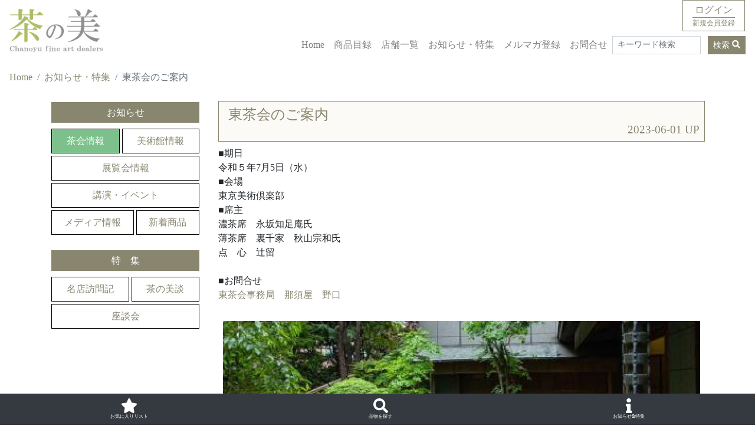

--- FILE ---
content_type: text/html; charset=UTF-8
request_url: https://cha-no-bi.com/posts/view/120
body_size: 7180
content:

<!DOCTYPE html>
<html lang="ja">

<head>
	<meta charset="utf-8"/>				<meta property="og:image" content="https://cha-no-bi.com/img/l/20230601103408202304080908382023040112211220210827060359065-1.jpg">
		<meta property="og:url" content="https://cha-no-bi.com/posts/view/120">
		<meta property="og:title" content="東茶会のご案内">
		<meta property="og:description" content="東茶会のご案内">
		<meta property="og:type" content="article">
		<meta property="fb:app_id" content="450544400094911">

		<!-- facebook domain verification -->
		<meta name="facebook-domain-verification" content="35ye852cw4e2vxasulspp0lgutuuzb" />

		<script type="application/ld+json">
			{
				"@context": "https://schema.org",
				"@type": "Article",
				"headline": "東茶会のご案内",
				"image": [
					"https://cha-no-bi.com/img/l/20230601103408202304080908382023040112211220210827060359065-1.jpg"
				],
				"datePublished": "2023-06-01",
				"dateModified": "2023-06-01",
				"author": [{
					"@type": "Organization",
					"url": "東茶会のご案内"
				}, {
					"@type": "Organization",
					"name": "chanobi",
					"url": "東茶会のご案内"
				}]
			}
		</script>

	
	<meta name="viewport" content="width=device-width, initial-scale=1">

	<title>
		東茶会のご案内｜茶の美	</title>
	<link href="/favicon.ico" type="image/x-icon" rel="icon"/><link href="/favicon.ico" type="image/x-icon" rel="shortcut icon"/>	<link href="/apple-touch-icon.png" rel="apple-touch-icon"/>	<meta name="keywords" content="茶道,茶道具,茶の湯,数寄,数寄者,茶事,茶会,茶道情報,茶道具商"/>
	<meta name="description" content="茶の美は、茶道具商が運営する茶の湯情報サイトです。茶道具の素晴らしさを伝えると共に、茶の湯に関わるあらゆる情報を発信し、永きにわたり日本人が大切に受け継いできた日本文化を正しく伝え、茶の湯の「楽しさ」を共有し、我が国文化の発展に貢献することを目的に発足しました。"/>	

	

	<link rel="preload" href="/css/bootstrap.min.css" as="style" onload="this.onload=null;this.rel=&#039;stylesheet&#039;"/>	<noscript></noscript>

	<link rel="preload" href="/css/jquery-ui.css" as="style" onload="this.onload=null;this.rel=&#039;stylesheet&#039;"/>	<noscript></noscript>

	<link rel="preload" href="/css/fontawesome.min.css" as="style" onload="this.onload=null;this.rel=&#039;stylesheet&#039;"/>	<noscript></noscript>

	
	<link rel="stylesheet" href="/css/jquery.tagsinput-revisited.css"/>
	<link rel="stylesheet" href="/css/style.css"/>
	
	<!--<script src="/js/jquery.min.js"></script>-->


	<script src="https://code.jquery.com/jquery-3.7.1.min.js" integrity="sha256-/JqT3SQfawRcv/BIHPThkBvs0OEvtFFmqPF/lYI/Cxo=" crossorigin="anonymous"></script>
	<script src="https://code.jquery.com/ui/1.12.1/jquery-ui.min.js" integrity="sha256-VazP97ZCwtekAsvgPBSUwPFKdrwD3unUfSGVYrahUqU=" crossorigin="anonymous"></script>
		<script src="/js/jquery.tagsinput-revisited.js" defer="defer"></script>	<script src="/js/bootstrap.bundle.min.js" defer="defer"></script>	<script src="/js/fontawesome.min.js" defer="defer"></script>	<script src="/js/solid.min.js" defer="defer"></script>	<script src="/js/regular.min.js" defer="defer"></script>			<link rel="manifest" href="/manifest.json">
	<link rel="canonical" href="https://cha-no-bi.com/posts/view/120">
	



		<!-- Google tag (gtag.js) -->
		<script async src="https://www.googletagmanager.com/gtag/js?id=G-Y9M4KV0SWM"></script>
		<script>
			window.dataLayer = window.dataLayer || [];

			function gtag() {
				dataLayer.push(arguments);
			}
			gtag('js', new Date());

			gtag('config', 'G-Y9M4KV0SWM');

					</script>


		<!-- End facebook domain verification -->

		<!-- Global site tag (gtag.js) - Google Analytics -->
		<!--
		<script async type="application/javascript"
			src="https://news.google.com/swg/js/v1/swg-basic.js"></script>
		<script>
			(self.SWG_BASIC = self.SWG_BASIC || []).push(basicSubscriptions => {
				basicSubscriptions.init({
					type: "NewsArticle",
					isPartOfType: ["Product"],
					isPartOfProductId: "CAowp6bCDA:openaccess",
					clientOptions: {
						theme: "light",
						lang: "ja"
					},
				});
			});
		</script>
		-->

	

</head>

<script type="text/javascript" defer>
	(function() {
		'use strict';

		// フラッシュメッセージのfadeout
		$(function() {
			$('.message,.success').delay(4000).fadeOut(1000);
		});

	})();

	$(document).ready(function() {

		var beforePos = 0; //スクロールの値の比較用の設定

		//スクロール途中でヘッダーが消え、上にスクロールすると復活する設定を関数にまとめる
		function ScrollAnime() {
			var elemTop = $('.main').offset().top; //#area-2の位置まできたら
			var scroll = $(window).scrollTop();
			//ヘッダーの出し入れをする
			if (scroll == beforePos) {
				//IE11対策で処理を入れない
			} else if (elemTop > scroll || 0 > scroll - beforePos) {
				//ヘッダーが上から出現する
				$('.fixed-top').removeClass('UpMove'); //#headerにUpMoveというクラス名を除き
				$('.fixed-top').addClass('DownMove'); //#headerにDownMoveのクラス名を追加

				$('.footerMenu').removeClass('footerOut'); //#headerにUpMoveというクラス名を除き
				$('.footerMenu').addClass('footerIn'); //#headerにDownMoveのクラス名を追加
			} else {
				//ヘッダーが上に消える
				$('.fixed-top').removeClass('DownMove'); //#headerにDownMoveというクラス名を除き
				$('.fixed-top').addClass('UpMove'); //#headerにUpMoveのクラス名を追加

				$('.footerMenu').removeClass('footerIn'); //#headerにUpMoveというクラス名を除き
				$('.footerMenu').addClass('footerOut'); //#headerにDownMoveのクラス名を追加
			}

			beforePos = scroll; //現在のスクロール値を比較用のbeforePosに格納
		}


		// 画面をスクロールをしたら動かしたい場合の記述
		$(window).scroll(function() {

			if ($('.navbar-toggler').attr('aria-expanded') == 'false') {
				ScrollAnime(); //スクロール途中でヘッダーが消え、上にスクロールすると復活する関数を呼ぶ
			}
		});

		// ページが読み込まれたらすぐに動かしたい場合の記述
		$(window).on('load', function() {
			if ($('.navbar-toggler').attr('aria-expanded') == 'false') {
				ScrollAnime(); //スクロール途中でヘッダーが消え、上にスクロールすると復活する関数を呼ぶ
			}
		});



		window.addEventListener('load', function() {
			if ('serviceWorker' in navigator) {
				navigator.serviceWorker.register("/serviceWorker.js").then(function(registration) {
					console.log("serviceWorker registed.");
				}).catch(function(error) {
					console.warn("serviceWorker error.", error);
				});
			}
		});


	});
</script>

<body>

	<div class="fixed-top">
		<div class="align-items-center position-relative">

			<header>
				<div class="navbar navbar-expand-lg navbar-light bg-white d-flex ">
											<div class="mb-0">
							<a href="/" class="text-white h2 mb-0">
								<img style="max-width:80%;height:auto;" class="img-fluid" src="/img/titletop.jpg" alt="茶の美">
							</a>
						</div>
										<button class="navbar-toggler ml-auto mt-5" type="button" data-toggle="collapse" data-target="#navbarSupportedContent" aria-controls="navbarSupportedContent" aria-expanded="false" aria-label="Toggle navigation">
						<span class="navbar-toggler-icon"></span>
					</button>

					<div class="mt-lg-5 collapse navbar-collapse justify-content-end" id="navbarSupportedContent">
						<nav>
							<ul class="navbar-nav ml-auto">
								<li class="nav-item">
									<a class="nav-link" href="/">Home</a>
								</li>

								<li class="nav-item">
									<a class="nav-link" href="/articles/exhibition">商品目録</a>
								</li>

								<li class="nav-item">
									<a class="nav-link" href="/users/shop-list">店舗一覧</a>
								</li>

								<li class="nav-item">
									<a class="nav-link" href="/posts/newslist">お知らせ・特集</a>
								</li>
								<li class="nav-item">
									<a class="nav-link" href="/musers/add">メルマガ登録</a>
								</li>
								<li class="nav-item">
									<a class="nav-link" href="/mails/add">お問合せ</a>
								</li>
															</ul>
						</nav>
						<div class="form-inline my-2 my-lg-0">
							<form method="post" accept-charset="utf-8" action="/articles/exhibition"><div style="display:none;"><input type="hidden" name="_csrfToken" autocomplete="off" value="VNFhLaZHlIDPec8kjSrRZegLZRild27vCqXGsHg+gf1mv3xsr7bJKmVbV4Fzaic6a8b2eopIJ1YJgmK5yovmVKdiqOjZfsOd2GkEL5NBCNhsk6eES1zgyl6NSAiajvBOXGhvuUtfQwhep5NJu3gfZA=="/></div>							<div class="d-inline-block">
								<div style="max-width:150px;"><input type="text" name="freeword" class="form-control mr-sm-2 form-control-sm w-100" placeholder="キーワード検索" area-label="Serch"/></div>							</div>
							<button class="d-inline-block btn btn-primary my-2 my-sm-0 ml-2 btn-sm" type="submit">検索&nbsp;<i class="fas fa-search"></i></button>
							<div style="display:none;"><input type="hidden" name="_Token[fields]" autocomplete="off" value="f60abeeb5d760375a48a21ade28dfbcb41ad2dce%3A"/><input type="hidden" name="_Token[unlocked]" autocomplete="off" value=""/></div></form>						</div>

					</div>




					<a href="/users/login" class="position-absolute float-right border border-primary px-3 py-1" style="right:17px;top:0px;"><div class="text-center">ログイン</div><div style="font-size:12px;" class="border-primary border-top ">新規会員登録</div></a>

									</div>

			</header>




		</div>
	</div>


	<div class="message"></div>
	<div class="bg-white" style="width:100%;height: 90px;"></div>
	<main class="main Posts view">
				<div class="bg-white" style="padding-top:17px;">
			<nav aria-label="breadcrumb"><ol class="breadcrumb bg-white"><li class="breadcrumb-item"><a href="/">Home</a></li><li class="breadcrumb-item"><a href="/posts/newslist">お知らせ・特集</a></li><li class="breadcrumb-item active">東茶会のご案内</li></ol></nav>


					</div>
		<div class="container mx-auto">
	<div class="row">
		<div class="col-md-3 d-md-block d-none">
			<nav>
				<div class="side-nav  mb-3 mb-md-0 ">

	
	<div class="searchMenu mb-4">
		<h3 id="dougu" class="position-relative">
			
				<a href="/posts/newslist/tagged/お知らせ" class="h6 bg-primary d-block flex-sm-fill text-white border-0 text-center p-2 heading">お知らせ</a><span data-status="plus" class="iconStyle iconPlus iconLayout d-inline d-md-none "></span><span data-status="minus" class=" d-md-none iconStyle iconMinus iconLayout"></span>
			
		</h3>
	


		<div class="nav nav-pills flex-row" >
			<a href="/posts/newslist/tagged/茶会情報" class="flex-sm-fill nav-link text-center bg-success text-white">茶会情報</a><a href="/posts/newslist/tagged/美術館情報" class="flex-sm-fill nav-link text-center ">美術館情報</a><a href="/posts/newslist/tagged/展覧会情報" class="flex-sm-fill nav-link text-center ">展覧会情報</a><a href="/posts/newslist/tagged/講演・イベント" class="flex-sm-fill nav-link text-center ">講演・イベント</a><a href="/posts/newslist/tagged/メディア情報" class="flex-sm-fill nav-link text-center ">メディア情報</a><a href="/posts/newslist/tagged/新着商品のお知らせ" class="flex-sm-fill nav-link text-center ">新着商品</a>		
		</div>
	</div>

	<div class="searchMenu">
		<h3 id="dougu" class="    position-relative">
			
			<a href="/posts/newslist/tagged/特集" class="h6 bg-primary d-block flex-sm-fill text-white border-0 text-center p-2 heading">特　集</a><span data-status="plus" class="iconStyle iconPlus iconLayout d-inline d-md-none "></span><span data-status="minus" class=" d-md-none iconStyle iconMinus iconLayout"></span>
			
		</h3>
	


		<div class="nav nav-pills flex-row" >
			<a href="/posts/newslist/tagged/名店訪問記" class="flex-sm-fill nav-link text-center ">名店訪問記</a><a href="/posts/newslist/tagged/茶の美談" class="flex-sm-fill nav-link text-center ">茶の美談</a><a href="/posts/newslist/tagged/座談会" class="flex-sm-fill nav-link text-center ">座談会</a>		</div>
	</div>

	<div>
	<!--  バナー　-->
	</div>
</div>			</nav>
		</div>
		<div class="col-md-9 posts view content">

			<section>
				<h1 class="bar001">東茶会のご案内					<span class="d-block text-right small">2023-06-01&nbsp;UP</span>
				</h1>

				<div class="text">


					■期日<br />
令和５年7月5日（水）<br />
■会場<br />
東京美術倶楽部<br />
■席主<br />
濃茶席　永坂知足庵氏<br />
薄茶席　裏千家　秋山宗和氏<br />
点　心　辻留<br />
<br />
■お問合せ<br />
<a href="https://cha-no-bi.com/mails/add?id=15">東茶会事務局　那須屋　野口</a>　<br />
<br />
<img class="img-fluid p-2"  alt="" src="/img/l/2023040112211220210827060359065-1.jpg" />					<div class="clearfix"></div>


					<div class="related">
						<h6 class="border-bottom"><img src="/img/svg/tag.svg" width="20" class="mr-2">関連キーワード</h6>
						
							


								<div class="d-inline-block"><a href="/posts/newslist/tagged/お知らせ" class="btn btn-primary btn-sm">お知らせ</a></div>


							


								<div class="d-inline-block"><a href="/posts/newslist/tagged/茶会情報" class="btn btn-primary btn-sm">茶会情報</a></div>


							
											</div>
				</div>
			</section>
		</div>

	</div>


</div>		<!--
<div class="bg-white text-center">
       <a href="/posts/view/197"><img src="/img/TAA.jpg" class="py-4 img-fluid" alt="春の京橋茶道具展示即売会" width="450"></a>
	</div>

<div class="bg-white text-center">
       <a href="/articles/exhibition/tagged/%E6%98%A5%E3%81%AE%E4%BA%AC%E6%A9%8B%E3%80%80%E8%8C%B6%E9%81%93%E5%85%B7%E5%B1%95%E7%A4%BA%E5%8D%B3%E5%A3%B2%E4%BC%9A"><img src="/img/taa_banner2.jpg" class="py-4 img-fluid" alt="春の京橋茶道具展示即売会 店主のおすすめ商品" width="450"></a>
	</div>
<div class="bg-white text-center">
       <a href="/posts/view/50"><img src="/img/TAA.jpg" class="py-4 img-fluid" alt="春の京橋茶道具展示即売会" width="450"></a>
	</div>


	<div class="bg-white text-center">
       <a href="/articles/exhibition/tagged/東美正札会"><img src="/img/banner_shofuda.jpg" class="py-4 img-fluid" alt="東美正札会" width="450"></a>
	</div>
-->
		<!--
	<div class="bg-white text-center mx-auto d-block">
		       		<a  href="/articles/exhibition/tagged/%E6%9D%B1%E4%BA%AC%20%E3%82%A2%E3%83%BC%E3%83%88%20%E3%82%A2%E3%83%B3%E3%83%86%E3%82%A3%E3%83%BC%E3%82%AF%E3%80%8E%E8%8C%B6%E9%81%93%E5%85%B7%E7%89%B9%E5%88%A5%E5%B1%95%E3%80%8F">
			<img src="/img/taa_banner.jpg" class="py-4 img-fluid" alt="茶道具特別展　東京トートアンティーク" >
			
</a>
		</div>

<div class="bg-white text-center mx-auto d-block">
		       		<a href="/posts/view/108">
			<img src="/img/l/20230406205043WEB広告のコピー.jpg" class="py-4 img-fluid" alt="茶道具特別展　東京トートアンティーク" width="700">
			
</a>
		</div>


	<div class="bg-white text-center mx-auto d-block">
		       		<a  href="/posts/view/158">
			<img src="/img/taa_banner.jpg" class="py-4 img-fluid" alt="茶道具特別展　東京トートアンティーク" width="700">
			
</a>
		</div>
-->
		<div class="bg-white text-center">
			<a href="/musers/add"><img src="/img/magazine.jpg" class="py-4 img-fluid" alt="茶の美メールマガジン" width="700"></a>
		</div>
	</main>
	<footer>
		<div class="bg-primary pb-5">
			<div class="container">
				<div class="row">
					<a href="https://www.facebook.com/%E8%8C%B6%E3%81%AE%E7%BE%8E-103331322087220" class="col-4 text-center py-4 social-icon d-inline"><img src="/img/facebook.png" alt="茶の美｜facebookページリンク" width="25"></a>
					<a href="https://twitter.com/chano_bi" class="col-4 text-center py-4 social-icon d-block"><img src="/img/twitter.png" alt="茶の美｜Twitterページリンク" width="25"></a>
					<a href="https://www.instagram.com/chano_bi/" class="col-4 text-center py-4 social-icon d-block"><img src="/img/insta.png" alt="茶の美｜Instaページリンク" width="25"></a>

				</div>

			</div>
			<div class="row mx-auto" style="padding-bottom:50px;">

				<ul class="navbar-nav  col-lg-4 col-sm-6 text-center">

					<li class="nav-item my-2">
						<a class="nav-link d-inline text-white" href="/articles/exhibition">商品目録</a>
					</li>

					<li class="nav-item my-2">
						<a class="nav-link d-inline text-white" href="/users/shop_list">店舗一覧</a>
					</li>

					<li class="nav-item my-2">
						<a class="nav-link d-inline text-white" href="/posts/newslist">お知らせ・特集</a>
					</li>
				</ul>
				<ul class="navbar-nav col-sm-6 col-lg-4 text-center">

					<li class="my-2">
						<a class="nav-link text-white d-inline" href="/pre-users/add">新規会員登録</a>
					</li>

					<li class="my-2">
						<a class="nav-link text-white d-inline" href="/musers/add">メルマガ新規登録</a><a class="nav-link text-white d-inline" href="/musers/delete">/ 解 除</a>
					</li>
					<li class="my-2">
						<a class="nav-link text-white d-inline" href="/pre-users/reset">パスワードお忘れの方</a>
					</li>
					<li class="nav-item my-2">
						<a class="nav-link d-inline text-white" href="/mails/add">お問合せ</a>
					</li>


				</ul>

				<ul class="navbar-nav col-sm-6  col-lg-4 text-center">
					<li class="my-2">
						<a class="nav-link d-inline text-white" href="/pages/privacy">個人情報保護方針</a>
					</li>

					<li class="my-2">
						<a class="nav-link d-inline text-white" href="/pages/rule">利用規約・会員規約</a>
					</li>
					<li class="my-2">
						<a class="nav-link d-inline text-white" href="/sitemap/list">サイトマップ</a>
					</li>
				</ul>


			</div>
		</div>

		<div class="footerMenu fixed-bottom">

			<div class="bg-dark py-2">

				<div class="d-flex justify-content-around">

					<div class="">
						<a class="text-white text-center" href="/favorites/favorite_list" style="font-size:25px;">
							<i class="fas fa-star d-block mx-auto"></i>
							<div class="text-center" style="font-size:8px;">お気に入りリスト</div>
						</a>
					</div>





					<div class="">
						<a class="text-white text-center" href="/favorites/favorite_list" style="font-size:25px;" data-toggle="modal" data-target="#searchModal">
							<i class="fas fa-search d-block mx-auto"></i>
							<div class="text-center" style="font-size:8px;">品物を探す</div>
						</a>
					</div>

					<div class="">
						<a class="text-white text-center" href="/favorites/favorite_list" style="font-size:25px;" data-toggle="modal" data-target="#newsModal">

							<i class="fas fa-regular fa-info d-block  mx-auto"></i>
							<div class="text-center" style="font-size:8px;">お知らせ&特集</div>
						</a>
					</div>



				</div>

			</div>

		</div>


	</footer>


		<!-- Modal -->
	<div class="modal fade" id="searchModal" tabindex="-1" role="dialog" aria-labelledby="exampleModalLabel" aria-hidden="true">
		<div class="modal-dialog" role="document">
			<div class="modal-content">
				<div class="modal-header">
					<h5 class="modal-title" id="searchModalLabel1"><i class="fas fa-search"></i>品物を探す</h5>
					<button type="button" class="close" data-dismiss="modal" aria-label="Close">
						<span aria-hidden="true">&times;</span>
					</button>
				</div>
				<div class="modal-body">
					<ul class="nav nav-tabs" id="searchTab" role="tablist">
						<li class="nav-item">
							<a class="nav-link" id="project-tab" data-toggle="tab" href="#project" role="tab" aria-controls="project" aria-selected="true">特別企画展</a>
						</li>
						<li class="nav-item">
							<a class="nav-link active" id="shops-tab" data-toggle="tab" href="#shops" role="tab" aria-controls="shops" aria-selected="true">店舗別</a>
						</li>
						<li class="nav-item">
							<a class="nav-link" id="category-tab" data-toggle="tab" href="#category" role="tab" aria-controls="category" aria-selected="false">カテゴリ別</a>
						</li>
						<li class="nav-item">
							<a class="nav-link" id="season-tab" data-toggle="tab" href="#season" role="tab" aria-controls="season" aria-selected="false">季節別</a>
						</li>
						<li class="nav-item">
							<a class="nav-link" id="newproduct-tab" data-toggle="tab" href="#new" role="tab" aria-controls="newproduct" aria-selected="false">新着商品</a>
						</li>
						<li class="nav-item">
							<a class="nav-link" id="keyword-tab" data-toggle="tab" href="#keyword" role="tab" aria-controls="keyword" aria-selected="false">キーワード</a>
						</li>

					</ul>

					<div class="tab-content" id="searchTabContent">

						<div class="tab-pane fade  searchMenu" id="project" role="tabpanel" aria-labelledby="project-tab">

							<div class="nav nav-pills flex-row my-5">
															</div>

						</div>

						<div class="tab-pane fade searchMenu show active " id="shops" role="tabpanel" aria-labelledby="shops-tab">

							<div class="nav nav-pills flex-row my-5">
								<a href="/articles/exhibition/shop/62" class="flex-sm-fill nav-link text-center ">玉鳳堂</a><a href="/articles/exhibition/shop/69" class="flex-sm-fill nav-link text-center ">齋藤紫紅洞</a><a href="/articles/exhibition/shop/93" class="flex-sm-fill nav-link text-center ">壽泉堂</a><a href="/articles/exhibition/shop/61" class="flex-sm-fill nav-link text-center ">銀座美術</a><a href="/articles/exhibition/shop/101" class="flex-sm-fill nav-link text-center ">古角商店</a><a href="/articles/exhibition/shop/29" class="flex-sm-fill nav-link text-center ">河善</a><a href="/articles/exhibition/shop/15" class="flex-sm-fill nav-link text-center ">那須屋</a>							</div>

						</div>

						<div class="tab-pane fade searchMenu " id="category" role="tabpanel" aria-labelledby="category-tab">

							<div class="nav nav-pills flex-row my-5">
								<a href="/articles/exhibition/tagged/掛軸（書画）" class="flex-sm-fill nav-link text-center ">掛軸（書画）</a><a href="/articles/exhibition/tagged/花入" class="flex-sm-fill nav-link text-center ">花入</a><a href="/articles/exhibition/tagged/香合" class="flex-sm-fill nav-link text-center ">香合</a><a href="/articles/exhibition/tagged/棚" class="flex-sm-fill nav-link text-center ">棚</a><a href="/articles/exhibition/tagged/釜" class="flex-sm-fill nav-link text-center ">釜</a><a href="/articles/exhibition/tagged/水指" class="flex-sm-fill nav-link text-center ">水指</a><a href="/articles/exhibition/tagged/茶入" class="flex-sm-fill nav-link text-center ">茶入</a><a href="/articles/exhibition/tagged/棗・茶器" class="flex-sm-fill nav-link text-center ">棗・茶器</a><a href="/articles/exhibition/tagged/茶碗" class="flex-sm-fill nav-link text-center ">茶碗</a><a href="/articles/exhibition/tagged/茶杓" class="flex-sm-fill nav-link text-center ">茶杓</a><a href="/articles/exhibition/tagged/建水・蓋置" class="flex-sm-fill nav-link text-center ">建水・蓋置</a><a href="/articles/exhibition/tagged/炭道具" class="flex-sm-fill nav-link text-center ">炭道具</a><a href="/articles/exhibition/tagged/酒器" class="flex-sm-fill nav-link text-center ">酒器</a><a href="/articles/exhibition/tagged/その他" class="flex-sm-fill nav-link text-center ">その他</a>							</div>

						</div>

						<div class="tab-pane fade searchMenu " id="season" role="tabpanel" aria-labelledby="season-tab">

							<div class="nav nav-pills flex-row my-5">
								<a href="/articles/exhibition/tagged/春" class="flex-sm-fill nav-link text-center ">春</a><a href="/articles/exhibition/tagged/夏" class="flex-sm-fill nav-link text-center ">夏</a><a href="/articles/exhibition/tagged/秋" class="flex-sm-fill nav-link text-center ">秋</a><a href="/articles/exhibition/tagged/冬" class="flex-sm-fill nav-link text-center ">冬</a>							</div>

						</div>
						<div class="tab-pane fade" id="new" role="tabpanel" aria-labelledby="newproduct-tab">
							<UL class="my-5 list-unstyled">
								<li>2026-01-01 | <a href="/articles/exhibition?pubdate=2026-01-01" class="">古染付 開扇香合 他12点</a><li>2025-12-17 | <a href="/articles/exhibition?pubdate=2025-12-17" class="">川端近左作 十二支蒔絵香合 猶有斎書付 他3点</a><li>2025-12-05 | <a href="/articles/exhibition?pubdate=2025-12-05" class="">御本茶碗 他3点</a><li>2025-12-03 | <a href="/articles/exhibition?pubdate=2025-12-03" class="">酒井抱一 燭台画賛 他1点</a><li>2025-12-01 | <a href="/articles/exhibition?pubdate=2025-12-01" class="">荷田東万侶 懐紙 他7点</a>							</UL>

						</div>

						<div class="tab-pane fade" id="keyword" role="tabpanel" aria-labelledby="keyword-tab">

							<div class="form-inline my-5">
								<form method="post" accept-charset="utf-8" action="/articles/exhibition"><div style="display:none;"><input type="hidden" name="_csrfToken" autocomplete="off" value="VNFhLaZHlIDPec8kjSrRZegLZRild27vCqXGsHg+gf1mv3xsr7bJKmVbV4Fzaic6a8b2eopIJ1YJgmK5yovmVKdiqOjZfsOd2GkEL5NBCNhsk6eES1zgyl6NSAiajvBOXGhvuUtfQwhep5NJu3gfZA=="/></div>								<div class="d-inline-block">
									<div><input type="text" name="freeword" class="form-control mr-sm-2  w-100" placeholder="キーワード検索" area-label="Serch"/></div>								</div>
								<button class="d-inline-block btn btn-primary my-2 my-sm-0 ml-2" type="submit">検索&nbsp;<i class="fas fa-search"></i></button>
								<div style="display:none;"><input type="hidden" name="_Token[fields]" autocomplete="off" value="f60abeeb5d760375a48a21ade28dfbcb41ad2dce%3A"/><input type="hidden" name="_Token[unlocked]" autocomplete="off" value=""/></div></form>							</div>

						</div>
					</div>
				</div>
				<div class="modal-footer">
					<button type="button" class="btn btn-secondary" data-dismiss="modal">閉じる</button>

				</div>
			</div>
		</div>
	</div>



	<div class="modal fade" id="newsModal" tabindex="-1" role="dialog" aria-labelledby="exampleModalLabel" aria-hidden="true">
		<div class="modal-dialog" role="document">
			<div class="modal-content">
				<div class="modal-header">
					<h5 class="modal-title" id="searchModalLabel2"><i class="fas fa-search"></i>お知らせ＆特集</h5>
					<button type="button" class="close" data-dismiss="modal" aria-label="Close">
						<span aria-hidden="true">&times;</span>
					</button>
				</div>
				<div class="modal-body">
					<ul class="nav nav-tabs" id="searchTab2" role="tablist">
						<li class="nav-item">
							<a class="nav-link active" id="news-tab" data-toggle="tab" href="#news" role="tab" aria-controls="shops" aria-selected="true">お知らせ</a>
						</li>
						<li class="nav-item">
							<a class="nav-link" id="feature-tab" data-toggle="tab" href="#feature" role="tab" aria-controls="category" aria-selected="false">特集</a>
						</li>


					</ul>

					<div class="tab-content" id="searchTab2Content">
						<div class="tab-pane fade show active searchMenu" id="news" role="tabpanel" aria-labelledby="news-tab">

							<div class="nav nav-pills flex-row my-5">
								<a href="/posts/newslist/tagged/茶会情報" class="flex-sm-fill nav-link text-center ">茶会情報</a><a href="/posts/newslist/tagged/美術館情報" class="flex-sm-fill nav-link text-center ">美術館情報</a><a href="/posts/newslist/tagged/展覧会情報" class="flex-sm-fill nav-link text-center ">展覧会情報</a><a href="/posts/newslist/tagged/講演・イベント" class="flex-sm-fill nav-link text-center ">講演・イベント</a><a href="/posts/newslist/tagged/メディア情報" class="flex-sm-fill nav-link text-center ">メディア情報</a><a href="/posts/newslist/tagged/新着商品のお知らせ" class="flex-sm-fill nav-link text-center ">新着商品</a>							</div>

						</div>

						<div class="tab-pane fade searchMenu " id="feature" role="tabpanel" aria-labelledby="feature-tab">

							<div class="nav nav-pills flex-row my-5">
								<a href="/posts/newslist/tagged/名店訪問記" class="flex-sm-fill nav-link text-center ">名店訪問記</a><a href="/posts/newslist/tagged/茶の美談" class="flex-sm-fill nav-link text-center ">茶の美談</a><a href="/posts/newslist/tagged/座談会" class="flex-sm-fill nav-link text-center ">座談会</a>							</div>

						</div>




					</div>
				</div>
				<div class="modal-footer">
					<button type="button" class="btn btn-secondary" data-dismiss="modal">閉じる</button>

				</div>
			</div>
		</div>
	</div>
</body>

</html>

--- FILE ---
content_type: image/svg+xml
request_url: https://cha-no-bi.com/img/svg/tag.svg
body_size: 1097
content:
<!--?xml version="1.0" encoding="utf-8"?-->
<!-- Generator: Adobe Illustrator 18.1.1, SVG Export Plug-In . SVG Version: 6.00 Build 0)  -->

<svg version="1.1" id="_x32_" xmlns="http://www.w3.org/2000/svg" xmlns:xlink="http://www.w3.org/1999/xlink" x="0px" y="0px" viewBox="0 0 512 512" style="width: 32px; height: 32px; opacity: 1;" xml:space="preserve">
<style type="text/css">
	.st0{fill:#4B4B4B;}
</style>
<g>
	<path class="st0" d="M493.045,18.966C480.897,6.786,464.42-0.012,447.326,0c-1.199,0-2.322,0.045-3.342,0.1l1.189-0.09
		L280.817,8.412c-15.995,0.808-31.126,7.537-42.433,18.844L18.955,246.696c-12.607,12.55-18.966,29.218-18.944,45.708
		c-0.022,16.476,6.338,33.122,18.911,45.707l0.033,0.01L173.89,493.077c12.596,12.552,29.208,18.934,45.707,18.923
		c16.488,0.012,33.111-6.348,45.696-18.923l219.452-219.462c11.305-11.317,18.036-26.437,18.865-42.41l8.289-163.244
		c0.056-1.122,0.09-2.222,0.09-3.288C512.001,47.569,505.215,31.092,493.045,18.966z M478.238,66.234l-8.3,163.222
		c-0.414,7.672-3.634,14.906-9.029,20.302L241.458,469.209c-6.068,6.068-13.896,9.052-21.861,9.063
		c-7.952-0.033-15.793-2.995-21.872-9.063L42.802,314.276c-6.08-6.079-9.062-13.921-9.074-21.872
		c0.012-7.986,2.994-15.804,9.062-21.862L262.243,51.091c5.395-5.406,12.596-8.614,20.279-9.019l163.29-8.311l1.514-0.045
		c8.178,0,16.04,3.241,21.884,9.085c5.832,5.822,9.04,13.696,9.063,21.872L478.238,66.234z" style="fill: rgb(109, 106, 88);"></path>
	<path class="st0" d="M350.741,105.648c-15.378,15.388-15.367,40.256,0,55.612c15.367,15.378,40.267,15.4,55.634,0.023
		c15.367-15.367,15.367-40.246-0.012-55.634C390.986,90.281,366.108,90.281,350.741,105.648z" style="fill: rgb(109, 106, 88);"></path>
	<polygon class="st0" points="212.913,427.787 226.114,440.988 289.453,377.626 276.263,364.436 	" style="fill: rgb(109, 106, 88);"></polygon>
	<polygon class="st0" points="244.756,332.906 181.382,396.268 200.137,415.011 263.487,351.671 	" style="fill: rgb(109, 106, 88);"></polygon>
	<polygon class="st0" points="220.158,308.342 156.819,371.693 167.227,382.113 230.577,318.762 	" style="fill: rgb(109, 106, 88);"></polygon>
	<polygon class="st0" points="158.511,246.696 95.161,310.035 113.893,328.789 177.255,265.427 	" style="fill: rgb(109, 106, 88);"></polygon>
	<polygon class="st0" points="190.042,278.214 126.68,341.576 139.87,354.744 203.221,291.394 	" style="fill: rgb(109, 106, 88);"></polygon>
	<polygon class="st0" points="132.534,220.719 69.195,284.069 82.374,297.26 145.747,233.92 	" style="fill: rgb(109, 106, 88);"></polygon>
</g>
</svg>
